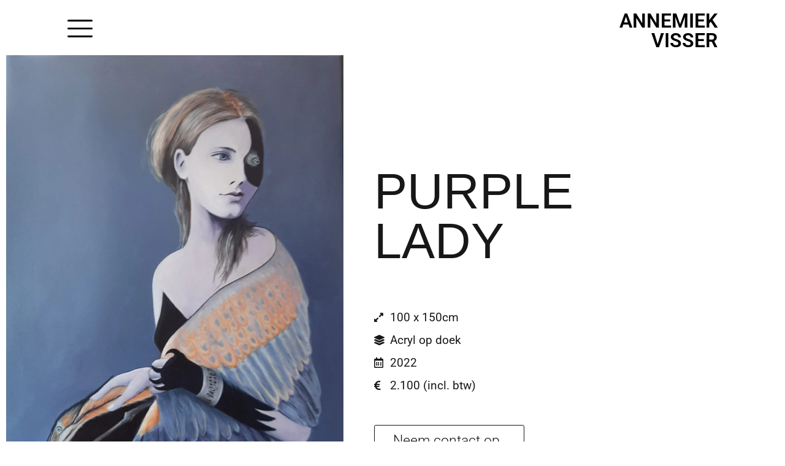

--- FILE ---
content_type: text/html; charset=UTF-8
request_url: https://schildermee.com/purper-ladies/
body_size: 9864
content:
<!doctype html>
<html lang="en-US" prefix="og: https://ogp.me/ns#">
<head>
<meta charset="UTF-8">
<meta name="viewport" content="width=device-width, initial-scale=1">
<link rel="profile" href="https://gmpg.org/xfn/11">
<!-- Search Engine Optimization by Rank Math - https://rankmath.com/ -->
<title>Purple LADY | Schildermee</title>
<meta name="robots" content="follow, index, max-snippet:-1, max-video-preview:-1, max-image-preview:large"/>
<link rel="canonical" href="https://schildermee.com/purper-ladies/" />
<meta property="og:locale" content="en_US" />
<meta property="og:type" content="article" />
<meta property="og:title" content="Purple LADY | Schildermee" />
<meta property="og:url" content="https://schildermee.com/purper-ladies/" />
<meta property="og:site_name" content="Schildermee" />
<meta property="article:publisher" content="https://www.facebook.com/schildermee/" />
<meta property="article:section" content="Uncategorized" />
<meta property="og:updated_time" content="2023-10-02T22:16:21+02:00" />
<meta property="og:image" content="https://schildermee.com/wp-content/uploads/2022/08/20220829_180728-674x1024.jpg" />
<meta property="og:image:secure_url" content="https://schildermee.com/wp-content/uploads/2022/08/20220829_180728-674x1024.jpg" />
<meta property="og:image:width" content="674" />
<meta property="og:image:height" content="1024" />
<meta property="og:image:alt" content="Purple LADY" />
<meta property="og:image:type" content="image/jpeg" />
<meta name="twitter:card" content="summary_large_image" />
<meta name="twitter:title" content="Purple LADY | Schildermee" />
<meta name="twitter:image" content="https://schildermee.com/wp-content/uploads/2022/08/20220829_180728-674x1024.jpg" />
<meta name="twitter:label1" content="Written by" />
<meta name="twitter:data1" content="admin" />
<meta name="twitter:label2" content="Time to read" />
<meta name="twitter:data2" content="Less than a minute" />
<!-- /Rank Math WordPress SEO plugin -->
<link rel="alternate" type="application/rss+xml" title="Schildermee &raquo; Feed" href="https://schildermee.com/feed/" />
<link rel="alternate" type="application/rss+xml" title="Schildermee &raquo; Comments Feed" href="https://schildermee.com/comments/feed/" />
<link rel="alternate" type="application/rss+xml" title="Schildermee &raquo; Purple LADY Comments Feed" href="https://schildermee.com/purper-ladies/feed/" />
<link rel="alternate" title="oEmbed (JSON)" type="application/json+oembed" href="https://schildermee.com/wp-json/oembed/1.0/embed?url=https%3A%2F%2Fschildermee.com%2Fpurper-ladies%2F" />
<link rel="alternate" title="oEmbed (XML)" type="text/xml+oembed" href="https://schildermee.com/wp-json/oembed/1.0/embed?url=https%3A%2F%2Fschildermee.com%2Fpurper-ladies%2F&#038;format=xml" />
<style id='wp-img-auto-sizes-contain-inline-css'>
img:is([sizes=auto i],[sizes^="auto," i]){contain-intrinsic-size:3000px 1500px}
/*# sourceURL=wp-img-auto-sizes-contain-inline-css */
</style>
<!-- <link rel='stylesheet' id='wp-block-library-css' href='https://schildermee.com/wp-includes/css/dist/block-library/style.min.css?ver=6.9' media='all' /> -->
<!-- <link rel='stylesheet' id='jet-engine-frontend-css' href='https://schildermee.com/wp-content/plugins/jet-engine-2.10.0/assets/css/frontend.css?ver=2.10.0' media='all' /> -->
<link rel="stylesheet" type="text/css" href="//schildermee.com/wp-content/cache/wpfc-minified/7bpo4b23/hukex.css" media="all"/>
<style id='global-styles-inline-css'>
:root{--wp--preset--aspect-ratio--square: 1;--wp--preset--aspect-ratio--4-3: 4/3;--wp--preset--aspect-ratio--3-4: 3/4;--wp--preset--aspect-ratio--3-2: 3/2;--wp--preset--aspect-ratio--2-3: 2/3;--wp--preset--aspect-ratio--16-9: 16/9;--wp--preset--aspect-ratio--9-16: 9/16;--wp--preset--color--black: #000000;--wp--preset--color--cyan-bluish-gray: #abb8c3;--wp--preset--color--white: #ffffff;--wp--preset--color--pale-pink: #f78da7;--wp--preset--color--vivid-red: #cf2e2e;--wp--preset--color--luminous-vivid-orange: #ff6900;--wp--preset--color--luminous-vivid-amber: #fcb900;--wp--preset--color--light-green-cyan: #7bdcb5;--wp--preset--color--vivid-green-cyan: #00d084;--wp--preset--color--pale-cyan-blue: #8ed1fc;--wp--preset--color--vivid-cyan-blue: #0693e3;--wp--preset--color--vivid-purple: #9b51e0;--wp--preset--gradient--vivid-cyan-blue-to-vivid-purple: linear-gradient(135deg,rgb(6,147,227) 0%,rgb(155,81,224) 100%);--wp--preset--gradient--light-green-cyan-to-vivid-green-cyan: linear-gradient(135deg,rgb(122,220,180) 0%,rgb(0,208,130) 100%);--wp--preset--gradient--luminous-vivid-amber-to-luminous-vivid-orange: linear-gradient(135deg,rgb(252,185,0) 0%,rgb(255,105,0) 100%);--wp--preset--gradient--luminous-vivid-orange-to-vivid-red: linear-gradient(135deg,rgb(255,105,0) 0%,rgb(207,46,46) 100%);--wp--preset--gradient--very-light-gray-to-cyan-bluish-gray: linear-gradient(135deg,rgb(238,238,238) 0%,rgb(169,184,195) 100%);--wp--preset--gradient--cool-to-warm-spectrum: linear-gradient(135deg,rgb(74,234,220) 0%,rgb(151,120,209) 20%,rgb(207,42,186) 40%,rgb(238,44,130) 60%,rgb(251,105,98) 80%,rgb(254,248,76) 100%);--wp--preset--gradient--blush-light-purple: linear-gradient(135deg,rgb(255,206,236) 0%,rgb(152,150,240) 100%);--wp--preset--gradient--blush-bordeaux: linear-gradient(135deg,rgb(254,205,165) 0%,rgb(254,45,45) 50%,rgb(107,0,62) 100%);--wp--preset--gradient--luminous-dusk: linear-gradient(135deg,rgb(255,203,112) 0%,rgb(199,81,192) 50%,rgb(65,88,208) 100%);--wp--preset--gradient--pale-ocean: linear-gradient(135deg,rgb(255,245,203) 0%,rgb(182,227,212) 50%,rgb(51,167,181) 100%);--wp--preset--gradient--electric-grass: linear-gradient(135deg,rgb(202,248,128) 0%,rgb(113,206,126) 100%);--wp--preset--gradient--midnight: linear-gradient(135deg,rgb(2,3,129) 0%,rgb(40,116,252) 100%);--wp--preset--font-size--small: 13px;--wp--preset--font-size--medium: 20px;--wp--preset--font-size--large: 36px;--wp--preset--font-size--x-large: 42px;--wp--preset--spacing--20: 0.44rem;--wp--preset--spacing--30: 0.67rem;--wp--preset--spacing--40: 1rem;--wp--preset--spacing--50: 1.5rem;--wp--preset--spacing--60: 2.25rem;--wp--preset--spacing--70: 3.38rem;--wp--preset--spacing--80: 5.06rem;--wp--preset--shadow--natural: 6px 6px 9px rgba(0, 0, 0, 0.2);--wp--preset--shadow--deep: 12px 12px 50px rgba(0, 0, 0, 0.4);--wp--preset--shadow--sharp: 6px 6px 0px rgba(0, 0, 0, 0.2);--wp--preset--shadow--outlined: 6px 6px 0px -3px rgb(255, 255, 255), 6px 6px rgb(0, 0, 0);--wp--preset--shadow--crisp: 6px 6px 0px rgb(0, 0, 0);}:root { --wp--style--global--content-size: 800px;--wp--style--global--wide-size: 1200px; }:where(body) { margin: 0; }.wp-site-blocks > .alignleft { float: left; margin-right: 2em; }.wp-site-blocks > .alignright { float: right; margin-left: 2em; }.wp-site-blocks > .aligncenter { justify-content: center; margin-left: auto; margin-right: auto; }:where(.wp-site-blocks) > * { margin-block-start: 24px; margin-block-end: 0; }:where(.wp-site-blocks) > :first-child { margin-block-start: 0; }:where(.wp-site-blocks) > :last-child { margin-block-end: 0; }:root { --wp--style--block-gap: 24px; }:root :where(.is-layout-flow) > :first-child{margin-block-start: 0;}:root :where(.is-layout-flow) > :last-child{margin-block-end: 0;}:root :where(.is-layout-flow) > *{margin-block-start: 24px;margin-block-end: 0;}:root :where(.is-layout-constrained) > :first-child{margin-block-start: 0;}:root :where(.is-layout-constrained) > :last-child{margin-block-end: 0;}:root :where(.is-layout-constrained) > *{margin-block-start: 24px;margin-block-end: 0;}:root :where(.is-layout-flex){gap: 24px;}:root :where(.is-layout-grid){gap: 24px;}.is-layout-flow > .alignleft{float: left;margin-inline-start: 0;margin-inline-end: 2em;}.is-layout-flow > .alignright{float: right;margin-inline-start: 2em;margin-inline-end: 0;}.is-layout-flow > .aligncenter{margin-left: auto !important;margin-right: auto !important;}.is-layout-constrained > .alignleft{float: left;margin-inline-start: 0;margin-inline-end: 2em;}.is-layout-constrained > .alignright{float: right;margin-inline-start: 2em;margin-inline-end: 0;}.is-layout-constrained > .aligncenter{margin-left: auto !important;margin-right: auto !important;}.is-layout-constrained > :where(:not(.alignleft):not(.alignright):not(.alignfull)){max-width: var(--wp--style--global--content-size);margin-left: auto !important;margin-right: auto !important;}.is-layout-constrained > .alignwide{max-width: var(--wp--style--global--wide-size);}body .is-layout-flex{display: flex;}.is-layout-flex{flex-wrap: wrap;align-items: center;}.is-layout-flex > :is(*, div){margin: 0;}body .is-layout-grid{display: grid;}.is-layout-grid > :is(*, div){margin: 0;}body{padding-top: 0px;padding-right: 0px;padding-bottom: 0px;padding-left: 0px;}a:where(:not(.wp-element-button)){text-decoration: underline;}:root :where(.wp-element-button, .wp-block-button__link){background-color: #32373c;border-width: 0;color: #fff;font-family: inherit;font-size: inherit;font-style: inherit;font-weight: inherit;letter-spacing: inherit;line-height: inherit;padding-top: calc(0.667em + 2px);padding-right: calc(1.333em + 2px);padding-bottom: calc(0.667em + 2px);padding-left: calc(1.333em + 2px);text-decoration: none;text-transform: inherit;}.has-black-color{color: var(--wp--preset--color--black) !important;}.has-cyan-bluish-gray-color{color: var(--wp--preset--color--cyan-bluish-gray) !important;}.has-white-color{color: var(--wp--preset--color--white) !important;}.has-pale-pink-color{color: var(--wp--preset--color--pale-pink) !important;}.has-vivid-red-color{color: var(--wp--preset--color--vivid-red) !important;}.has-luminous-vivid-orange-color{color: var(--wp--preset--color--luminous-vivid-orange) !important;}.has-luminous-vivid-amber-color{color: var(--wp--preset--color--luminous-vivid-amber) !important;}.has-light-green-cyan-color{color: var(--wp--preset--color--light-green-cyan) !important;}.has-vivid-green-cyan-color{color: var(--wp--preset--color--vivid-green-cyan) !important;}.has-pale-cyan-blue-color{color: var(--wp--preset--color--pale-cyan-blue) !important;}.has-vivid-cyan-blue-color{color: var(--wp--preset--color--vivid-cyan-blue) !important;}.has-vivid-purple-color{color: var(--wp--preset--color--vivid-purple) !important;}.has-black-background-color{background-color: var(--wp--preset--color--black) !important;}.has-cyan-bluish-gray-background-color{background-color: var(--wp--preset--color--cyan-bluish-gray) !important;}.has-white-background-color{background-color: var(--wp--preset--color--white) !important;}.has-pale-pink-background-color{background-color: var(--wp--preset--color--pale-pink) !important;}.has-vivid-red-background-color{background-color: var(--wp--preset--color--vivid-red) !important;}.has-luminous-vivid-orange-background-color{background-color: var(--wp--preset--color--luminous-vivid-orange) !important;}.has-luminous-vivid-amber-background-color{background-color: var(--wp--preset--color--luminous-vivid-amber) !important;}.has-light-green-cyan-background-color{background-color: var(--wp--preset--color--light-green-cyan) !important;}.has-vivid-green-cyan-background-color{background-color: var(--wp--preset--color--vivid-green-cyan) !important;}.has-pale-cyan-blue-background-color{background-color: var(--wp--preset--color--pale-cyan-blue) !important;}.has-vivid-cyan-blue-background-color{background-color: var(--wp--preset--color--vivid-cyan-blue) !important;}.has-vivid-purple-background-color{background-color: var(--wp--preset--color--vivid-purple) !important;}.has-black-border-color{border-color: var(--wp--preset--color--black) !important;}.has-cyan-bluish-gray-border-color{border-color: var(--wp--preset--color--cyan-bluish-gray) !important;}.has-white-border-color{border-color: var(--wp--preset--color--white) !important;}.has-pale-pink-border-color{border-color: var(--wp--preset--color--pale-pink) !important;}.has-vivid-red-border-color{border-color: var(--wp--preset--color--vivid-red) !important;}.has-luminous-vivid-orange-border-color{border-color: var(--wp--preset--color--luminous-vivid-orange) !important;}.has-luminous-vivid-amber-border-color{border-color: var(--wp--preset--color--luminous-vivid-amber) !important;}.has-light-green-cyan-border-color{border-color: var(--wp--preset--color--light-green-cyan) !important;}.has-vivid-green-cyan-border-color{border-color: var(--wp--preset--color--vivid-green-cyan) !important;}.has-pale-cyan-blue-border-color{border-color: var(--wp--preset--color--pale-cyan-blue) !important;}.has-vivid-cyan-blue-border-color{border-color: var(--wp--preset--color--vivid-cyan-blue) !important;}.has-vivid-purple-border-color{border-color: var(--wp--preset--color--vivid-purple) !important;}.has-vivid-cyan-blue-to-vivid-purple-gradient-background{background: var(--wp--preset--gradient--vivid-cyan-blue-to-vivid-purple) !important;}.has-light-green-cyan-to-vivid-green-cyan-gradient-background{background: var(--wp--preset--gradient--light-green-cyan-to-vivid-green-cyan) !important;}.has-luminous-vivid-amber-to-luminous-vivid-orange-gradient-background{background: var(--wp--preset--gradient--luminous-vivid-amber-to-luminous-vivid-orange) !important;}.has-luminous-vivid-orange-to-vivid-red-gradient-background{background: var(--wp--preset--gradient--luminous-vivid-orange-to-vivid-red) !important;}.has-very-light-gray-to-cyan-bluish-gray-gradient-background{background: var(--wp--preset--gradient--very-light-gray-to-cyan-bluish-gray) !important;}.has-cool-to-warm-spectrum-gradient-background{background: var(--wp--preset--gradient--cool-to-warm-spectrum) !important;}.has-blush-light-purple-gradient-background{background: var(--wp--preset--gradient--blush-light-purple) !important;}.has-blush-bordeaux-gradient-background{background: var(--wp--preset--gradient--blush-bordeaux) !important;}.has-luminous-dusk-gradient-background{background: var(--wp--preset--gradient--luminous-dusk) !important;}.has-pale-ocean-gradient-background{background: var(--wp--preset--gradient--pale-ocean) !important;}.has-electric-grass-gradient-background{background: var(--wp--preset--gradient--electric-grass) !important;}.has-midnight-gradient-background{background: var(--wp--preset--gradient--midnight) !important;}.has-small-font-size{font-size: var(--wp--preset--font-size--small) !important;}.has-medium-font-size{font-size: var(--wp--preset--font-size--medium) !important;}.has-large-font-size{font-size: var(--wp--preset--font-size--large) !important;}.has-x-large-font-size{font-size: var(--wp--preset--font-size--x-large) !important;}
:root :where(.wp-block-pullquote){font-size: 1.5em;line-height: 1.6;}
/*# sourceURL=global-styles-inline-css */
</style>
<!-- <link rel='stylesheet' id='hello-elementor-css' href='https://schildermee.com/wp-content/themes/hello-elementor/assets/css/reset.css?ver=3.4.5' media='all' /> -->
<!-- <link rel='stylesheet' id='hello-elementor-theme-style-css' href='https://schildermee.com/wp-content/themes/hello-elementor/assets/css/theme.css?ver=3.4.5' media='all' /> -->
<!-- <link rel='stylesheet' id='hello-elementor-header-footer-css' href='https://schildermee.com/wp-content/themes/hello-elementor/assets/css/header-footer.css?ver=3.4.5' media='all' /> -->
<!-- <link rel='stylesheet' id='elementor-frontend-css' href='https://schildermee.com/wp-content/plugins/elementor/assets/css/frontend.min.css?ver=3.34.1' media='all' /> -->
<!-- <link rel='stylesheet' id='widget-heading-css' href='https://schildermee.com/wp-content/plugins/elementor/assets/css/widget-heading.min.css?ver=3.34.1' media='all' /> -->
<!-- <link rel='stylesheet' id='widget-icon-list-css' href='https://schildermee.com/wp-content/plugins/elementor/assets/css/widget-icon-list.min.css?ver=3.34.1' media='all' /> -->
<!-- <link rel='stylesheet' id='widget-image-css' href='https://schildermee.com/wp-content/plugins/elementor/assets/css/widget-image.min.css?ver=3.34.1' media='all' /> -->
<!-- <link rel='stylesheet' id='elementor-icons-css' href='https://schildermee.com/wp-content/plugins/elementor/assets/lib/eicons/css/elementor-icons.min.css?ver=5.45.0' media='all' /> -->
<link rel="stylesheet" type="text/css" href="//schildermee.com/wp-content/cache/wpfc-minified/2bmlo3kf/hukex.css" media="all"/>
<link rel='stylesheet' id='elementor-post-15-css' href='https://schildermee.com/wp-content/uploads/elementor/css/post-15.css?ver=1768413497' media='all' />
<link rel='stylesheet' id='elementor-post-239-css' href='https://schildermee.com/wp-content/uploads/elementor/css/post-239.css?ver=1768414097' media='all' />
<link rel='stylesheet' id='elementor-post-254-css' href='https://schildermee.com/wp-content/uploads/elementor/css/post-254.css?ver=1768414097' media='all' />
<link rel='stylesheet' id='elementor-post-279-css' href='https://schildermee.com/wp-content/uploads/elementor/css/post-279.css?ver=1768421508' media='all' />
<!-- <link rel='stylesheet' id='elementor-gf-local-roboto-css' href='https://schildermee.com/wp-content/uploads/elementor/google-fonts/css/roboto.css?ver=1742776681' media='all' /> -->
<!-- <link rel='stylesheet' id='elementor-gf-local-robotoslab-css' href='https://schildermee.com/wp-content/uploads/elementor/google-fonts/css/robotoslab.css?ver=1742776697' media='all' /> -->
<!-- <link rel='stylesheet' id='elementor-icons-shared-0-css' href='https://schildermee.com/wp-content/plugins/elementor/assets/lib/font-awesome/css/fontawesome.min.css?ver=5.15.3' media='all' /> -->
<!-- <link rel='stylesheet' id='elementor-icons-fa-solid-css' href='https://schildermee.com/wp-content/plugins/elementor/assets/lib/font-awesome/css/solid.min.css?ver=5.15.3' media='all' /> -->
<!-- <link rel='stylesheet' id='elementor-icons-fa-regular-css' href='https://schildermee.com/wp-content/plugins/elementor/assets/lib/font-awesome/css/regular.min.css?ver=5.15.3' media='all' /> -->
<link rel="stylesheet" type="text/css" href="//schildermee.com/wp-content/cache/wpfc-minified/fdc63ult/hukex.css" media="all"/>
<script src='//schildermee.com/wp-content/cache/wpfc-minified/d2lrjmt0/hukex.js' type="text/javascript"></script>
<!-- <script src="https://schildermee.com/wp-includes/js/jquery/jquery.min.js?ver=3.7.1" id="jquery-core-js"></script> -->
<!-- <script src="https://schildermee.com/wp-includes/js/jquery/jquery-migrate.min.js?ver=3.4.1" id="jquery-migrate-js"></script> -->
<link rel="https://api.w.org/" href="https://schildermee.com/wp-json/" /><link rel="alternate" title="JSON" type="application/json" href="https://schildermee.com/wp-json/wp/v2/posts/739" /><link rel="EditURI" type="application/rsd+xml" title="RSD" href="https://schildermee.com/xmlrpc.php?rsd" />
<meta name="generator" content="WordPress 6.9" />
<link rel='shortlink' href='https://schildermee.com/?p=739' />
<!-- start Simple Custom CSS and JS -->
<!-- Google tag (gtag.js) -->
<script async src="https://www.googletagmanager.com/gtag/js?id=G-Q58822L0D7"></script>
<script>
window.dataLayer = window.dataLayer || [];
function gtag(){dataLayer.push(arguments);}
gtag('js', new Date());
gtag('config', 'G-Q58822L0D7');
</script><!-- end Simple Custom CSS and JS -->
<!-- start Simple Custom CSS and JS -->
<style>
img[title="Schreeuw van Gaza scaled"] {
top: 100% !important;
}
img[title="Lost scaled"] {
top: 140% !important;
}
img[title="Verloren 2 scaled"] {
top: 80% !important;
}
img[title="Nachterlijke uren def scaled"] {
top: 100% !important;
}
img[title="20220829 180728 scaled"] {
top: 85% !important;
}
img[title="Nathalie en het Icarusblauwtje scaled"] {
top: 80% !important;
}
img[title="FF38AFE5A18D4F059CE1E7496A1E502C"] {
top: 80% !important;
}
img[title="Mona Rosa 3a scaled"] {
top: 80% !important;
}
img[title="Fenna en Julia def scaled"] {
top: 80% !important;
}
img[title="Nathalie en het Icarusblauwtje scaled"] {
top: 80% !important;
}
img[title="Golden Dreams DEF lijst"] {
top: 90% !important;
}
img[title="Enfin DEF lijst"] {
top: 70% !important;
}
img[title="Colorful Kiss DEF lijst"] {
top: 60% !important;
}
img[title="Dotje"] {
top: 70% !important;
}
img[title="sluismuur06"] {
top: 10% !important;
}
</style>
<!-- end Simple Custom CSS and JS -->
<!-- start Simple Custom CSS and JS -->
<style>
article.post-163 a div img {
margin-top: 100px !important;
}
article.post-183 a div img {
margin-top: 300px !important;
}
article.post-113 a div img {
margin-top: 120px !important;
}
article.post-110 a div img {
margin-top: 100px !important;
}
article.post-102 a div img {
margin-top: 100px !important;
}
article.post-110 a div img {
margin-top: 100px !important;
}
article.post-147 a div img {
margin-top: 80px !important;
}
article.post-137 a div img {
margin-top: 100px !important;
}
article.post-446 a div img {
margin-top: 120px !important;
}</style>
<!-- end Simple Custom CSS and JS -->
<!-- start Simple Custom CSS and JS -->
<style>
.entry-title a {
pointer-events: none !important;
cursor: default !important;
}</style>
<!-- end Simple Custom CSS and JS -->
<!-- start Simple Custom CSS and JS -->
<script>
window.addEventListener("scroll", myFunction);
function myFunction () {
const names = document.querySelectorAll('#annemiekVisser div h2');
const menuKnop = document.querySelectorAll('svg#Capa_1');
if (window.location.hash == "#bekijkalmijnwerk" || window.location.hash == "#bekijkmijnwerkmobiel") { //kleur van titel is afhankelijk van fragment van pagina
for (const name of names) {
name.style.color = 'black';
}
for (const knop of menuKnop) {
knop.style.fill = 'black';
}
} else {
for (const name of names) {
name.style.color = 'white';
}
for (const knop of menuKnop) {
if (window.location.pathname == "/schildermee/" && document.body.clientWidth < 766) { //alleen op homepagina op mobiel mag hamburgermenu wit zijn
knop.style.fill = 'white';
} else {
knop.style.fill = 'black';
}
}
}
}</script>
<!-- end Simple Custom CSS and JS -->
<meta name="generator" content="Elementor 3.34.1; features: additional_custom_breakpoints; settings: css_print_method-external, google_font-enabled, font_display-auto">
<style>
.e-con.e-parent:nth-of-type(n+4):not(.e-lazyloaded):not(.e-no-lazyload),
.e-con.e-parent:nth-of-type(n+4):not(.e-lazyloaded):not(.e-no-lazyload) * {
background-image: none !important;
}
@media screen and (max-height: 1024px) {
.e-con.e-parent:nth-of-type(n+3):not(.e-lazyloaded):not(.e-no-lazyload),
.e-con.e-parent:nth-of-type(n+3):not(.e-lazyloaded):not(.e-no-lazyload) * {
background-image: none !important;
}
}
@media screen and (max-height: 640px) {
.e-con.e-parent:nth-of-type(n+2):not(.e-lazyloaded):not(.e-no-lazyload),
.e-con.e-parent:nth-of-type(n+2):not(.e-lazyloaded):not(.e-no-lazyload) * {
background-image: none !important;
}
}
</style>
<link rel="icon" href="https://schildermee.com/wp-content/uploads/2020/05/cropped-04-scaled-1-32x32.jpg" sizes="32x32" />
<link rel="icon" href="https://schildermee.com/wp-content/uploads/2020/05/cropped-04-scaled-1-192x192.jpg" sizes="192x192" />
<link rel="apple-touch-icon" href="https://schildermee.com/wp-content/uploads/2020/05/cropped-04-scaled-1-180x180.jpg" />
<meta name="msapplication-TileImage" content="https://schildermee.com/wp-content/uploads/2020/05/cropped-04-scaled-1-270x270.jpg" />
<style id="wp-custom-css">
.page-header {
display: none;
}		</style>
</head>
<body data-rsssl=1 class="wp-singular post-template-default single single-post postid-739 single-format-standard wp-embed-responsive wp-theme-hello-elementor hello-elementor-default elementor-default elementor-kit-15 elementor-page-279">
<a class="skip-link screen-reader-text" href="#content">Skip to content</a>
<header data-elementor-type="header" data-elementor-id="239" class="elementor elementor-239 elementor-location-header" data-elementor-post-type="elementor_library">
<section class="elementor-section elementor-top-section elementor-element elementor-element-ac86905 elementor-section-stretched elementor-section-full_width elementor-section-height-min-height elementor-section-height-default elementor-section-items-middle" data-id="ac86905" data-element_type="section" data-settings="{&quot;stretch_section&quot;:&quot;section-stretched&quot;}">
<div class="elementor-container elementor-column-gap-default">
<div class="elementor-column elementor-col-50 elementor-top-column elementor-element elementor-element-c3f1cae" data-id="c3f1cae" data-element_type="column">
<div class="elementor-widget-wrap elementor-element-populated">
<div class="elementor-element elementor-element-fb45db2 elementor-view-default elementor-widget elementor-widget-icon" data-id="fb45db2" data-element_type="widget" data-widget_type="icon.default">
<div class="elementor-widget-container">
<div class="elementor-icon-wrapper">
<a class="elementor-icon" href="#elementor-action%3Aaction%3Dpopup%3Aopen%26settings%3DeyJpZCI6IjcxIiwidG9nZ2xlIjpmYWxzZX0%3D">
<svg xmlns="http://www.w3.org/2000/svg" xmlns:xlink="http://www.w3.org/1999/xlink" id="Capa_1" x="0px" y="0px" viewBox="0 0 512 512" style="enable-background:new 0 0 512 512;" xml:space="preserve"><g>	<g>		<path d="M492,236H20c-11.046,0-20,8.954-20,20c0,11.046,8.954,20,20,20h472c11.046,0,20-8.954,20-20S503.046,236,492,236z"></path>	</g></g><g>	<g>		<path d="M492,76H20C8.954,76,0,84.954,0,96s8.954,20,20,20h472c11.046,0,20-8.954,20-20S503.046,76,492,76z"></path>	</g></g><g>	<g>		<path d="M492,396H20c-11.046,0-20,8.954-20,20c0,11.046,8.954,20,20,20h472c11.046,0,20-8.954,20-20    C512,404.954,503.046,396,492,396z"></path>	</g></g><g></g><g></g><g></g><g></g><g></g><g></g><g></g><g></g><g></g><g></g><g></g><g></g><g></g><g></g><g></g></svg>			</a>
</div>
</div>
</div>
</div>
</div>
<div class="elementor-column elementor-col-50 elementor-top-column elementor-element elementor-element-8728e57" data-id="8728e57" data-element_type="column">
<div class="elementor-widget-wrap elementor-element-populated">
<div class="elementor-element elementor-element-6938122 elementor-widget elementor-widget-heading" data-id="6938122" data-element_type="widget" data-widget_type="heading.default">
<div class="elementor-widget-container">
<h2 class="elementor-heading-title elementor-size-default"><a href="https://schildermee.com/">Annemiek<br>
Visser
</a></h2>				</div>
</div>
</div>
</div>
</div>
</section>
</header>
<div data-elementor-type="single" data-elementor-id="279" class="elementor elementor-279 elementor-location-single post-739 post type-post status-publish format-standard has-post-thumbnail hentry category-uncategorized" data-elementor-post-type="elementor_library">
<section class="elementor-section elementor-top-section elementor-element elementor-element-cf6667a elementor-section-height-min-height elementor-section-boxed elementor-section-height-default elementor-section-items-middle" data-id="cf6667a" data-element_type="section">
<div class="elementor-container elementor-column-gap-default">
<div class="elementor-column elementor-col-50 elementor-top-column elementor-element elementor-element-e230d86" data-id="e230d86" data-element_type="column">
<div class="elementor-widget-wrap elementor-element-populated">
<div class="elementor-element elementor-element-1701d04 elementor-widget elementor-widget-theme-post-featured-image elementor-widget-image" data-id="1701d04" data-element_type="widget" data-widget_type="theme-post-featured-image.default">
<div class="elementor-widget-container">
<a href="https://schildermee.com/wp-content/uploads/2022/08/20220829_180728-scaled.jpg" data-elementor-open-lightbox="yes" data-elementor-lightbox-title="20220829_180728" data-e-action-hash="#elementor-action%3Aaction%3Dlightbox%26settings%3DeyJpZCI6NzUxLCJ1cmwiOiJodHRwczpcL1wvc2NoaWxkZXJtZWUuY29tXC93cC1jb250ZW50XC91cGxvYWRzXC8yMDIyXC8wOFwvMjAyMjA4MjlfMTgwNzI4LXNjYWxlZC5qcGcifQ%3D%3D">
<img width="1685" height="2560" src="https://schildermee.com/wp-content/uploads/2022/08/20220829_180728-scaled.jpg" class="attachment-full size-full wp-image-751" alt="" srcset="https://schildermee.com/wp-content/uploads/2022/08/20220829_180728-scaled.jpg 1685w, https://schildermee.com/wp-content/uploads/2022/08/20220829_180728-197x300.jpg 197w, https://schildermee.com/wp-content/uploads/2022/08/20220829_180728-674x1024.jpg 674w, https://schildermee.com/wp-content/uploads/2022/08/20220829_180728-768x1167.jpg 768w, https://schildermee.com/wp-content/uploads/2022/08/20220829_180728-1011x1536.jpg 1011w, https://schildermee.com/wp-content/uploads/2022/08/20220829_180728-1348x2048.jpg 1348w" sizes="(max-width: 1685px) 100vw, 1685px" />								</a>
</div>
</div>
</div>
</div>
<div class="elementor-column elementor-col-50 elementor-top-column elementor-element elementor-element-8625133" data-id="8625133" data-element_type="column">
<div class="elementor-widget-wrap elementor-element-populated">
<div class="elementor-element elementor-element-06b06bf elementor-widget elementor-widget-heading" data-id="06b06bf" data-element_type="widget" data-widget_type="heading.default">
<div class="elementor-widget-container">
<h2 class="elementor-heading-title elementor-size-default">Purple LADY</h2>				</div>
</div>
<div class="elementor-element elementor-element-a964368 elementor-widget elementor-widget-jet-listing-dynamic-field" data-id="a964368" data-element_type="widget" data-widget_type="jet-listing-dynamic-field.default">
<div class="elementor-widget-container">
<div class="jet-listing jet-listing-dynamic-field display-inline"><div class="jet-listing-dynamic-field__inline-wrap"><div class="jet-listing-dynamic-field__content"></div></div></div>				</div>
</div>
<div class="elementor-element elementor-element-29af6a4 elementor-align-start jedv-enabled--yes elementor-icon-list--layout-traditional elementor-list-item-link-full_width elementor-widget elementor-widget-icon-list" data-id="29af6a4" data-element_type="widget" data-widget_type="icon-list.default">
<div class="elementor-widget-container">
<ul class="elementor-icon-list-items">
<li class="elementor-icon-list-item">
<span class="elementor-icon-list-icon">
<i aria-hidden="true" class="fas fa-expand-alt"></i>						</span>
<span class="elementor-icon-list-text">100 x 150cm</span>
</li>
<li class="elementor-icon-list-item">
<span class="elementor-icon-list-icon">
<i aria-hidden="true" class="fas fa-layer-group"></i>						</span>
<span class="elementor-icon-list-text">Acryl op doek</span>
</li>
<li class="elementor-icon-list-item">
<span class="elementor-icon-list-icon">
<i aria-hidden="true" class="far fa-calendar-alt"></i>						</span>
<span class="elementor-icon-list-text">2022</span>
</li>
<li class="elementor-icon-list-item">
<span class="elementor-icon-list-icon">
<i aria-hidden="true" class="fas fa-euro-sign"></i>						</span>
<span class="elementor-icon-list-text">2.100 (incl. btw)</span>
</li>
</ul>
</div>
</div>
<div class="elementor-element elementor-element-e8ced9b jedv-enabled--yes elementor-widget elementor-widget-button" data-id="e8ced9b" data-element_type="widget" data-widget_type="button.default">
<div class="elementor-widget-container">
<div class="elementor-button-wrapper">
<a class="elementor-button elementor-button-link elementor-size-sm" href="https://schildermee.com/contact/">
<span class="elementor-button-content-wrapper">
<span class="elementor-button-text">Neem contact op</span>
</span>
</a>
</div>
</div>
</div>
</div>
</div>
</div>
</section>
</div>
		<footer data-elementor-type="footer" data-elementor-id="254" class="elementor elementor-254 elementor-location-footer" data-elementor-post-type="elementor_library">
<section class="elementor-section elementor-top-section elementor-element elementor-element-2a09279 elementor-section-stretched elementor-section-full_width elementor-section-height-min-height elementor-section-height-default elementor-section-items-middle" data-id="2a09279" data-element_type="section" data-settings="{&quot;stretch_section&quot;:&quot;section-stretched&quot;}">
<div class="elementor-container elementor-column-gap-no">
<div class="elementor-column elementor-col-50 elementor-top-column elementor-element elementor-element-80f22ad" data-id="80f22ad" data-element_type="column" data-settings="{&quot;background_background&quot;:&quot;classic&quot;}">
<div class="elementor-widget-wrap elementor-element-populated">
<section class="elementor-section elementor-inner-section elementor-element elementor-element-ae5bde0 elementor-section-content-bottom elementor-section-boxed elementor-section-height-default elementor-section-height-default" data-id="ae5bde0" data-element_type="section">
<div class="elementor-container elementor-column-gap-default">
<div class="elementor-column elementor-col-50 elementor-inner-column elementor-element elementor-element-c1e435d" data-id="c1e435d" data-element_type="column">
<div class="elementor-widget-wrap">
</div>
</div>
<div class="elementor-column elementor-col-50 elementor-inner-column elementor-element elementor-element-124084f" data-id="124084f" data-element_type="column">
<div class="elementor-widget-wrap elementor-element-populated">
<div class="elementor-element elementor-element-ced47a3 elementor-icon-list--layout-inline elementor-mobile-align-center elementor-list-item-link-full_width elementor-widget elementor-widget-icon-list" data-id="ced47a3" data-element_type="widget" data-widget_type="icon-list.default">
<div class="elementor-widget-container">
<ul class="elementor-icon-list-items elementor-inline-items">
<li class="elementor-icon-list-item elementor-inline-item">
<a href="https://wa.me/31620387909">
<span class="elementor-icon-list-text">Whatsapp</span>
</a>
</li>
<li class="elementor-icon-list-item elementor-inline-item">
<a href="https://www.facebook.com/schildermee/">
<span class="elementor-icon-list-text">Facebook</span>
</a>
</li>
</ul>
</div>
</div>
</div>
</div>
</div>
</section>
</div>
</div>
<div class="elementor-column elementor-col-50 elementor-top-column elementor-element elementor-element-3a788bc" data-id="3a788bc" data-element_type="column" data-settings="{&quot;background_background&quot;:&quot;classic&quot;}">
<div class="elementor-widget-wrap">
</div>
</div>
</div>
</section>
</footer>
<script type="speculationrules">
{"prefetch":[{"source":"document","where":{"and":[{"href_matches":"/*"},{"not":{"href_matches":["/wp-*.php","/wp-admin/*","/wp-content/uploads/*","/wp-content/*","/wp-content/plugins/*","/wp-content/themes/hello-elementor/*","/*\\?(.+)"]}},{"not":{"selector_matches":"a[rel~=\"nofollow\"]"}},{"not":{"selector_matches":".no-prefetch, .no-prefetch a"}}]},"eagerness":"conservative"}]}
</script>
<div data-elementor-type="popup" data-elementor-id="71" class="elementor elementor-71 elementor-location-popup" data-elementor-settings="{&quot;entrance_animation&quot;:&quot;fadeIn&quot;,&quot;entrance_animation_duration&quot;:{&quot;unit&quot;:&quot;px&quot;,&quot;size&quot;:&quot;0.6&quot;,&quot;sizes&quot;:[]},&quot;prevent_close_on_background_click&quot;:&quot;yes&quot;,&quot;prevent_scroll&quot;:&quot;yes&quot;,&quot;avoid_multiple_popups&quot;:&quot;yes&quot;,&quot;a11y_navigation&quot;:&quot;yes&quot;,&quot;timing&quot;:[]}" data-elementor-post-type="elementor_library">
<section class="elementor-section elementor-top-section elementor-element elementor-element-a3c3989 elementor-section-stretched elementor-section-height-full elementor-section-items-top elementor-section-boxed elementor-section-height-default" data-id="a3c3989" data-element_type="section" data-settings="{&quot;stretch_section&quot;:&quot;section-stretched&quot;,&quot;background_background&quot;:&quot;classic&quot;}">
<div class="elementor-container elementor-column-gap-no">
<div class="elementor-column elementor-col-100 elementor-top-column elementor-element elementor-element-9879d8d" data-id="9879d8d" data-element_type="column">
<div class="elementor-widget-wrap elementor-element-populated">
<section class="elementor-section elementor-inner-section elementor-element elementor-element-c1fd9a9 elementor-section-boxed elementor-section-height-default elementor-section-height-default" data-id="c1fd9a9" data-element_type="section">
<div class="elementor-container elementor-column-gap-default">
<div class="elementor-column elementor-col-100 elementor-inner-column elementor-element elementor-element-520decb" data-id="520decb" data-element_type="column">
<div class="elementor-widget-wrap elementor-element-populated">
<div class="elementor-element elementor-element-f61729a elementor-widget elementor-widget-heading" data-id="f61729a" data-element_type="widget" data-widget_type="heading.default">
<div class="elementor-widget-container">
<h2 class="elementor-heading-title elementor-size-default">Annemiek<br>
Visser
</h2>				</div>
</div>
</div>
</div>
</div>
</section>
<div class="elementor-element elementor-element-9eda2f9 elementor-nav-menu--dropdown-none elementor-widget elementor-widget-nav-menu" data-id="9eda2f9" data-element_type="widget" data-settings="{&quot;layout&quot;:&quot;vertical&quot;,&quot;submenu_icon&quot;:{&quot;value&quot;:&quot;&lt;i class=\&quot;fas fa-caret-down\&quot; aria-hidden=\&quot;true\&quot;&gt;&lt;\/i&gt;&quot;,&quot;library&quot;:&quot;fa-solid&quot;}}" data-widget_type="nav-menu.default">
<div class="elementor-widget-container">
<nav aria-label="Menu" class="elementor-nav-menu--main elementor-nav-menu__container elementor-nav-menu--layout-vertical e--pointer-text e--animation-float">
<ul id="menu-1-9eda2f9" class="elementor-nav-menu sm-vertical"><li class="menu-item menu-item-type-post_type menu-item-object-page menu-item-home menu-item-61"><a href="https://schildermee.com/" class="elementor-item">Home</a></li>
<li class="menu-item menu-item-type-post_type menu-item-object-page menu-item-65"><a href="https://schildermee.com/over-mij/" class="elementor-item">Over mij</a></li>
<li class="menu-item menu-item-type-post_type menu-item-object-page menu-item-1188"><a href="https://schildermee.com/podcast/" class="elementor-item">Podcast</a></li>
<li class="menu-item menu-item-type-post_type menu-item-object-page menu-item-859"><a href="https://schildermee.com/sterren-op-het-doek/" class="elementor-item">Sterren op het doek</a></li>
<li class="menu-item menu-item-type-post_type menu-item-object-page menu-item-64"><a href="https://schildermee.com/galerij/" class="elementor-item">Galerij</a></li>
<li class="menu-item menu-item-type-post_type menu-item-object-page menu-item-1017"><a href="https://schildermee.com/verkocht-werk/" class="elementor-item">Verkocht/Geschonken</a></li>
<li class="menu-item menu-item-type-post_type menu-item-object-page menu-item-459"><a href="https://schildermee.com/in-opdracht/" class="elementor-item">In opdracht</a></li>
<li class="menu-item menu-item-type-post_type menu-item-object-page menu-item-63"><a href="https://schildermee.com/mijn-exposities/" class="elementor-item">Exposities</a></li>
<li class="menu-item menu-item-type-post_type menu-item-object-page menu-item-66"><a href="https://schildermee.com/workshops/" class="elementor-item">Cursussen en workshops</a></li>
<li class="menu-item menu-item-type-post_type menu-item-object-page menu-item-906"><a href="https://schildermee.com/portretten/" class="elementor-item">Portretten</a></li>
<li class="menu-item menu-item-type-post_type menu-item-object-page menu-item-62"><a href="https://schildermee.com/contact/" class="elementor-item">Contact</a></li>
</ul>			</nav>
<nav class="elementor-nav-menu--dropdown elementor-nav-menu__container" aria-hidden="true">
<ul id="menu-2-9eda2f9" class="elementor-nav-menu sm-vertical"><li class="menu-item menu-item-type-post_type menu-item-object-page menu-item-home menu-item-61"><a href="https://schildermee.com/" class="elementor-item" tabindex="-1">Home</a></li>
<li class="menu-item menu-item-type-post_type menu-item-object-page menu-item-65"><a href="https://schildermee.com/over-mij/" class="elementor-item" tabindex="-1">Over mij</a></li>
<li class="menu-item menu-item-type-post_type menu-item-object-page menu-item-1188"><a href="https://schildermee.com/podcast/" class="elementor-item" tabindex="-1">Podcast</a></li>
<li class="menu-item menu-item-type-post_type menu-item-object-page menu-item-859"><a href="https://schildermee.com/sterren-op-het-doek/" class="elementor-item" tabindex="-1">Sterren op het doek</a></li>
<li class="menu-item menu-item-type-post_type menu-item-object-page menu-item-64"><a href="https://schildermee.com/galerij/" class="elementor-item" tabindex="-1">Galerij</a></li>
<li class="menu-item menu-item-type-post_type menu-item-object-page menu-item-1017"><a href="https://schildermee.com/verkocht-werk/" class="elementor-item" tabindex="-1">Verkocht/Geschonken</a></li>
<li class="menu-item menu-item-type-post_type menu-item-object-page menu-item-459"><a href="https://schildermee.com/in-opdracht/" class="elementor-item" tabindex="-1">In opdracht</a></li>
<li class="menu-item menu-item-type-post_type menu-item-object-page menu-item-63"><a href="https://schildermee.com/mijn-exposities/" class="elementor-item" tabindex="-1">Exposities</a></li>
<li class="menu-item menu-item-type-post_type menu-item-object-page menu-item-66"><a href="https://schildermee.com/workshops/" class="elementor-item" tabindex="-1">Cursussen en workshops</a></li>
<li class="menu-item menu-item-type-post_type menu-item-object-page menu-item-906"><a href="https://schildermee.com/portretten/" class="elementor-item" tabindex="-1">Portretten</a></li>
<li class="menu-item menu-item-type-post_type menu-item-object-page menu-item-62"><a href="https://schildermee.com/contact/" class="elementor-item" tabindex="-1">Contact</a></li>
</ul>			</nav>
</div>
</div>
</div>
</div>
</div>
</section>
</div>
<script>
const lazyloadRunObserver = () => {
const lazyloadBackgrounds = document.querySelectorAll( `.e-con.e-parent:not(.e-lazyloaded)` );
const lazyloadBackgroundObserver = new IntersectionObserver( ( entries ) => {
entries.forEach( ( entry ) => {
if ( entry.isIntersecting ) {
let lazyloadBackground = entry.target;
if( lazyloadBackground ) {
lazyloadBackground.classList.add( 'e-lazyloaded' );
}
lazyloadBackgroundObserver.unobserve( entry.target );
}
});
}, { rootMargin: '200px 0px 200px 0px' } );
lazyloadBackgrounds.forEach( ( lazyloadBackground ) => {
lazyloadBackgroundObserver.observe( lazyloadBackground );
} );
};
const events = [
'DOMContentLoaded',
'elementor/lazyload/observe',
];
events.forEach( ( event ) => {
document.addEventListener( event, lazyloadRunObserver );
} );
</script>
<link rel='stylesheet' id='elementor-post-71-css' href='https://schildermee.com/wp-content/uploads/elementor/css/post-71.css?ver=1768413498' media='all' />
<!-- <link rel='stylesheet' id='widget-nav-menu-css' href='https://schildermee.com/wp-content/plugins/elementor-pro/assets/css/widget-nav-menu.min.css?ver=3.34.0' media='all' /> -->
<!-- <link rel='stylesheet' id='e-animation-fadeIn-css' href='https://schildermee.com/wp-content/plugins/elementor/assets/lib/animations/styles/fadeIn.min.css?ver=3.34.1' media='all' /> -->
<!-- <link rel='stylesheet' id='e-popup-css' href='https://schildermee.com/wp-content/plugins/elementor-pro/assets/css/conditionals/popup.min.css?ver=3.34.0' media='all' /> -->
<link rel="stylesheet" type="text/css" href="//schildermee.com/wp-content/cache/wpfc-minified/7xyt3woc/hukex.css" media="all"/>
<script src="https://schildermee.com/wp-content/plugins/elementor/assets/js/webpack.runtime.min.js?ver=3.34.1" id="elementor-webpack-runtime-js"></script>
<script src="https://schildermee.com/wp-content/plugins/elementor/assets/js/frontend-modules.min.js?ver=3.34.1" id="elementor-frontend-modules-js"></script>
<script src="https://schildermee.com/wp-includes/js/jquery/ui/core.min.js?ver=1.13.3" id="jquery-ui-core-js"></script>
<script id="elementor-frontend-js-before">
var elementorFrontendConfig = {"environmentMode":{"edit":false,"wpPreview":false,"isScriptDebug":false},"i18n":{"shareOnFacebook":"Share on Facebook","shareOnTwitter":"Share on Twitter","pinIt":"Pin it","download":"Download","downloadImage":"Download image","fullscreen":"Fullscreen","zoom":"Zoom","share":"Share","playVideo":"Play Video","previous":"Previous","next":"Next","close":"Close","a11yCarouselPrevSlideMessage":"Previous slide","a11yCarouselNextSlideMessage":"Next slide","a11yCarouselFirstSlideMessage":"This is the first slide","a11yCarouselLastSlideMessage":"This is the last slide","a11yCarouselPaginationBulletMessage":"Go to slide"},"is_rtl":false,"breakpoints":{"xs":0,"sm":480,"md":768,"lg":1025,"xl":1440,"xxl":1600},"responsive":{"breakpoints":{"mobile":{"label":"Mobile Portrait","value":767,"default_value":767,"direction":"max","is_enabled":true},"mobile_extra":{"label":"Mobile Landscape","value":880,"default_value":880,"direction":"max","is_enabled":false},"tablet":{"label":"Tablet Portrait","value":1024,"default_value":1024,"direction":"max","is_enabled":true},"tablet_extra":{"label":"Tablet Landscape","value":1200,"default_value":1200,"direction":"max","is_enabled":false},"laptop":{"label":"Laptop","value":1366,"default_value":1366,"direction":"max","is_enabled":false},"widescreen":{"label":"Widescreen","value":2400,"default_value":2400,"direction":"min","is_enabled":false}},"hasCustomBreakpoints":false},"version":"3.34.1","is_static":false,"experimentalFeatures":{"additional_custom_breakpoints":true,"theme_builder_v2":true,"home_screen":true,"global_classes_should_enforce_capabilities":true,"e_variables":true,"cloud-library":true,"e_opt_in_v4_page":true,"e_interactions":true,"import-export-customization":true,"e_pro_variables":true},"urls":{"assets":"https:\/\/schildermee.com\/wp-content\/plugins\/elementor\/assets\/","ajaxurl":"https:\/\/schildermee.com\/wp-admin\/admin-ajax.php","uploadUrl":"https:\/\/schildermee.com\/wp-content\/uploads"},"nonces":{"floatingButtonsClickTracking":"0eeb173c58"},"swiperClass":"swiper","settings":{"page":[],"editorPreferences":[]},"kit":{"active_breakpoints":["viewport_mobile","viewport_tablet"],"global_image_lightbox":"yes","lightbox_enable_counter":"yes","lightbox_enable_fullscreen":"yes","lightbox_enable_zoom":"yes","lightbox_enable_share":"yes","lightbox_title_src":"title","lightbox_description_src":"description"},"post":{"id":739,"title":"Purple%20LADY%20%7C%20Schildermee","excerpt":"","featuredImage":"https:\/\/schildermee.com\/wp-content\/uploads\/2022\/08\/20220829_180728-674x1024.jpg"}};
//# sourceURL=elementor-frontend-js-before
</script>
<script src="https://schildermee.com/wp-content/plugins/elementor/assets/js/frontend.min.js?ver=3.34.1" id="elementor-frontend-js"></script>
<script id="jet-engine-frontend-js-extra">
var JetEngineSettings = {"ajaxurl":"https://schildermee.com/wp-admin/admin-ajax.php","mapPopupTimeout":"400"};
//# sourceURL=jet-engine-frontend-js-extra
</script>
<script src="https://schildermee.com/wp-content/plugins/jet-engine-2.10.0/assets/js/frontend.js?ver=2.10.0" id="jet-engine-frontend-js"></script>
<script src="https://schildermee.com/wp-content/plugins/elementor-pro/assets/lib/smartmenus/jquery.smartmenus.min.js?ver=1.2.1" id="smartmenus-js"></script>
<script src="https://schildermee.com/wp-content/plugins/elementor-pro/assets/js/webpack-pro.runtime.min.js?ver=3.34.0" id="elementor-pro-webpack-runtime-js"></script>
<script src="https://schildermee.com/wp-includes/js/dist/hooks.min.js?ver=dd5603f07f9220ed27f1" id="wp-hooks-js"></script>
<script src="https://schildermee.com/wp-includes/js/dist/i18n.min.js?ver=c26c3dc7bed366793375" id="wp-i18n-js"></script>
<script id="wp-i18n-js-after">
wp.i18n.setLocaleData( { 'text direction\u0004ltr': [ 'ltr' ] } );
//# sourceURL=wp-i18n-js-after
</script>
<script id="elementor-pro-frontend-js-before">
var ElementorProFrontendConfig = {"ajaxurl":"https:\/\/schildermee.com\/wp-admin\/admin-ajax.php","nonce":"5df53f662d","urls":{"assets":"https:\/\/schildermee.com\/wp-content\/plugins\/elementor-pro\/assets\/","rest":"https:\/\/schildermee.com\/wp-json\/"},"settings":{"lazy_load_background_images":true},"popup":{"hasPopUps":true},"shareButtonsNetworks":{"facebook":{"title":"Facebook","has_counter":true},"twitter":{"title":"Twitter"},"linkedin":{"title":"LinkedIn","has_counter":true},"pinterest":{"title":"Pinterest","has_counter":true},"reddit":{"title":"Reddit","has_counter":true},"vk":{"title":"VK","has_counter":true},"odnoklassniki":{"title":"OK","has_counter":true},"tumblr":{"title":"Tumblr"},"digg":{"title":"Digg"},"skype":{"title":"Skype"},"stumbleupon":{"title":"StumbleUpon","has_counter":true},"mix":{"title":"Mix"},"telegram":{"title":"Telegram"},"pocket":{"title":"Pocket","has_counter":true},"xing":{"title":"XING","has_counter":true},"whatsapp":{"title":"WhatsApp"},"email":{"title":"Email"},"print":{"title":"Print"},"x-twitter":{"title":"X"},"threads":{"title":"Threads"}},"facebook_sdk":{"lang":"en_US","app_id":""},"lottie":{"defaultAnimationUrl":"https:\/\/schildermee.com\/wp-content\/plugins\/elementor-pro\/modules\/lottie\/assets\/animations\/default.json"}};
//# sourceURL=elementor-pro-frontend-js-before
</script>
<script src="https://schildermee.com/wp-content/plugins/elementor-pro/assets/js/frontend.min.js?ver=3.34.0" id="elementor-pro-frontend-js"></script>
<script src="https://schildermee.com/wp-content/plugins/elementor-pro/assets/js/elements-handlers.min.js?ver=3.34.0" id="pro-elements-handlers-js"></script>
</body>
</html><!-- WP Fastest Cache file was created in 1.253 seconds, on January 19, 2026 @ 22:41 -->

--- FILE ---
content_type: text/css
request_url: https://schildermee.com/wp-content/uploads/elementor/css/post-239.css?ver=1768414097
body_size: 3598
content:
.elementor-239 .elementor-element.elementor-element-ac86905 > .elementor-container{min-height:100px;}.elementor-239 .elementor-element.elementor-element-ac86905{margin-top:0px;margin-bottom:30px;z-index:100;}.elementor-bc-flex-widget .elementor-239 .elementor-element.elementor-element-c3f1cae.elementor-column .elementor-widget-wrap{align-items:center;}.elementor-239 .elementor-element.elementor-element-c3f1cae.elementor-column.elementor-element[data-element_type="column"] > .elementor-widget-wrap.elementor-element-populated{align-content:center;align-items:center;}.elementor-239 .elementor-element.elementor-element-c3f1cae > .elementor-element-populated{margin:0px 0px 0px 100px;--e-column-margin-right:0px;--e-column-margin-left:100px;}.elementor-widget-icon.elementor-view-stacked .elementor-icon{background-color:var( --e-global-color-primary );}.elementor-widget-icon.elementor-view-framed .elementor-icon, .elementor-widget-icon.elementor-view-default .elementor-icon{color:var( --e-global-color-primary );border-color:var( --e-global-color-primary );}.elementor-widget-icon.elementor-view-framed .elementor-icon, .elementor-widget-icon.elementor-view-default .elementor-icon svg{fill:var( --e-global-color-primary );}.elementor-239 .elementor-element.elementor-element-fb45db2 .elementor-icon-wrapper{text-align:start;}.elementor-239 .elementor-element.elementor-element-fb45db2.elementor-view-stacked .elementor-icon{background-color:#171717;}.elementor-239 .elementor-element.elementor-element-fb45db2.elementor-view-framed .elementor-icon, .elementor-239 .elementor-element.elementor-element-fb45db2.elementor-view-default .elementor-icon{color:#171717;border-color:#171717;}.elementor-239 .elementor-element.elementor-element-fb45db2.elementor-view-framed .elementor-icon, .elementor-239 .elementor-element.elementor-element-fb45db2.elementor-view-default .elementor-icon svg{fill:#171717;}.elementor-239 .elementor-element.elementor-element-fb45db2 .elementor-icon{font-size:41px;}.elementor-239 .elementor-element.elementor-element-fb45db2 .elementor-icon svg{height:41px;}.elementor-bc-flex-widget .elementor-239 .elementor-element.elementor-element-8728e57.elementor-column .elementor-widget-wrap{align-items:center;}.elementor-239 .elementor-element.elementor-element-8728e57.elementor-column.elementor-element[data-element_type="column"] > .elementor-widget-wrap.elementor-element-populated{align-content:center;align-items:center;}.elementor-239 .elementor-element.elementor-element-8728e57 > .elementor-element-populated{margin:0px 100px 0px 0px;--e-column-margin-right:100px;--e-column-margin-left:0px;}.elementor-widget-heading .elementor-heading-title{font-family:var( --e-global-typography-primary-font-family ), Sans-serif;font-weight:var( --e-global-typography-primary-font-weight );color:var( --e-global-color-primary );}.elementor-239 .elementor-element.elementor-element-6938122{text-align:end;}.elementor-239 .elementor-element.elementor-element-6938122 .elementor-heading-title{text-transform:uppercase;color:#000000;}.elementor-theme-builder-content-area{height:400px;}.elementor-location-header:before, .elementor-location-footer:before{content:"";display:table;clear:both;}@media(max-width:767px){.elementor-239 .elementor-element.elementor-element-c3f1cae{width:30%;}.elementor-239 .elementor-element.elementor-element-c3f1cae > .elementor-element-populated{margin:0px 0px 0px 0px;--e-column-margin-right:0px;--e-column-margin-left:0px;}.elementor-239 .elementor-element.elementor-element-8728e57{width:70%;}.elementor-239 .elementor-element.elementor-element-8728e57 > .elementor-element-populated{margin:0px 0px 0px 0px;--e-column-margin-right:0px;--e-column-margin-left:0px;}}

--- FILE ---
content_type: text/css
request_url: https://schildermee.com/wp-content/uploads/elementor/css/post-254.css?ver=1768414097
body_size: 4802
content:
.elementor-254 .elementor-element.elementor-element-2a09279 > .elementor-container{min-height:80px;}.elementor-254 .elementor-element.elementor-element-2a09279{margin-top:30px;margin-bottom:0px;}.elementor-254 .elementor-element.elementor-element-80f22ad:not(.elementor-motion-effects-element-type-background) > .elementor-widget-wrap, .elementor-254 .elementor-element.elementor-element-80f22ad > .elementor-widget-wrap > .elementor-motion-effects-container > .elementor-motion-effects-layer{background-color:#FFFFFF;}.elementor-bc-flex-widget .elementor-254 .elementor-element.elementor-element-80f22ad.elementor-column .elementor-widget-wrap{align-items:flex-end;}.elementor-254 .elementor-element.elementor-element-80f22ad.elementor-column.elementor-element[data-element_type="column"] > .elementor-widget-wrap.elementor-element-populated{align-content:flex-end;align-items:flex-end;}.elementor-254 .elementor-element.elementor-element-80f22ad > .elementor-element-populated{transition:background 0.3s, border 0.3s, border-radius 0.3s, box-shadow 0.3s;}.elementor-254 .elementor-element.elementor-element-80f22ad > .elementor-element-populated > .elementor-background-overlay{transition:background 0.3s, border-radius 0.3s, opacity 0.3s;}.elementor-254 .elementor-element.elementor-element-ae5bde0 > .elementor-container > .elementor-column > .elementor-widget-wrap{align-content:flex-end;align-items:flex-end;}.elementor-254 .elementor-element.elementor-element-ae5bde0{margin-top:0%;margin-bottom:0%;}.elementor-254 .elementor-element.elementor-element-124084f > .elementor-widget-wrap > .elementor-widget:not(.elementor-widget__width-auto):not(.elementor-widget__width-initial):not(:last-child):not(.elementor-absolute){margin-block-end:25px;}.elementor-widget-icon-list .elementor-icon-list-item:not(:last-child):after{border-color:var( --e-global-color-text );}.elementor-widget-icon-list .elementor-icon-list-icon i{color:var( --e-global-color-primary );}.elementor-widget-icon-list .elementor-icon-list-icon svg{fill:var( --e-global-color-primary );}.elementor-widget-icon-list .elementor-icon-list-item > .elementor-icon-list-text, .elementor-widget-icon-list .elementor-icon-list-item > a{font-family:var( --e-global-typography-text-font-family ), Sans-serif;font-weight:var( --e-global-typography-text-font-weight );}.elementor-widget-icon-list .elementor-icon-list-text{color:var( --e-global-color-secondary );}.elementor-254 .elementor-element.elementor-element-ced47a3 .elementor-icon-list-items:not(.elementor-inline-items) .elementor-icon-list-item:not(:last-child){padding-block-end:calc(30px/2);}.elementor-254 .elementor-element.elementor-element-ced47a3 .elementor-icon-list-items:not(.elementor-inline-items) .elementor-icon-list-item:not(:first-child){margin-block-start:calc(30px/2);}.elementor-254 .elementor-element.elementor-element-ced47a3 .elementor-icon-list-items.elementor-inline-items .elementor-icon-list-item{margin-inline:calc(30px/2);}.elementor-254 .elementor-element.elementor-element-ced47a3 .elementor-icon-list-items.elementor-inline-items{margin-inline:calc(-30px/2);}.elementor-254 .elementor-element.elementor-element-ced47a3 .elementor-icon-list-items.elementor-inline-items .elementor-icon-list-item:after{inset-inline-end:calc(-30px/2);}.elementor-254 .elementor-element.elementor-element-ced47a3 .elementor-icon-list-icon i{color:#515151;transition:color 0.3s;}.elementor-254 .elementor-element.elementor-element-ced47a3 .elementor-icon-list-icon svg{fill:#515151;transition:fill 0.3s;}.elementor-254 .elementor-element.elementor-element-ced47a3{--e-icon-list-icon-size:17px;--icon-vertical-offset:0px;}.elementor-254 .elementor-element.elementor-element-ced47a3 .elementor-icon-list-item > .elementor-icon-list-text, .elementor-254 .elementor-element.elementor-element-ced47a3 .elementor-icon-list-item > a{font-size:17px;}.elementor-254 .elementor-element.elementor-element-ced47a3 .elementor-icon-list-text{color:#515151;transition:color 0.3s;}.elementor-254 .elementor-element.elementor-element-3a788bc > .elementor-element-populated{transition:background 0.3s, border 0.3s, border-radius 0.3s, box-shadow 0.3s;margin:0px 0px 0px 0px;--e-column-margin-right:0px;--e-column-margin-left:0px;padding:0px 0px 0px 0px;}.elementor-254 .elementor-element.elementor-element-3a788bc > .elementor-element-populated > .elementor-background-overlay{transition:background 0.3s, border-radius 0.3s, opacity 0.3s;}.elementor-theme-builder-content-area{height:400px;}.elementor-location-header:before, .elementor-location-footer:before{content:"";display:table;clear:both;}@media(min-width:768px){.elementor-254 .elementor-element.elementor-element-80f22ad{width:40%;}.elementor-254 .elementor-element.elementor-element-c1e435d{width:13%;}.elementor-254 .elementor-element.elementor-element-124084f{width:87.015%;}.elementor-254 .elementor-element.elementor-element-3a788bc{width:60%;}}

--- FILE ---
content_type: text/css
request_url: https://schildermee.com/wp-content/uploads/elementor/css/post-279.css?ver=1768421508
body_size: 7706
content:
.elementor-279 .elementor-element.elementor-element-cf6667a > .elementor-container{min-height:750px;}.elementor-279 .elementor-element.elementor-element-cf6667a{margin-top:-50px;margin-bottom:-20px;}.elementor-widget-theme-post-featured-image .widget-image-caption{color:var( --e-global-color-text );font-family:var( --e-global-typography-text-font-family ), Sans-serif;font-weight:var( --e-global-typography-text-font-weight );}.elementor-279 .elementor-element.elementor-element-1701d04{text-align:start;}.elementor-bc-flex-widget .elementor-279 .elementor-element.elementor-element-8625133.elementor-column .elementor-widget-wrap{align-items:center;}.elementor-279 .elementor-element.elementor-element-8625133.elementor-column.elementor-element[data-element_type="column"] > .elementor-widget-wrap.elementor-element-populated{align-content:center;align-items:center;}.elementor-279 .elementor-element.elementor-element-8625133 > .elementor-element-populated{margin:0px 0px 0px 30px;--e-column-margin-right:0px;--e-column-margin-left:30px;}.elementor-widget-heading .elementor-heading-title{font-family:var( --e-global-typography-primary-font-family ), Sans-serif;font-weight:var( --e-global-typography-primary-font-weight );color:var( --e-global-color-primary );}.elementor-279 .elementor-element.elementor-element-06b06bf .elementor-heading-title{font-family:"Arial", Sans-serif;font-size:81px;font-weight:500;text-transform:uppercase;color:#171717;}.elementor-279 .elementor-element.elementor-element-a964368 .jet-listing-dynamic-field__content{font-weight:500;text-align:left;}.elementor-279 .elementor-element.elementor-element-a964368 .jet-listing-dynamic-field .jet-listing-dynamic-field__inline-wrap{width:auto;}.elementor-279 .elementor-element.elementor-element-a964368 .jet-listing-dynamic-field .jet-listing-dynamic-field__content{width:auto;}.elementor-279 .elementor-element.elementor-element-a964368 .jet-listing-dynamic-field{justify-content:flex-start;}.elementor-widget-theme-post-content{color:var( --e-global-color-text );font-family:var( --e-global-typography-text-font-family ), Sans-serif;font-weight:var( --e-global-typography-text-font-weight );}.elementor-279 .elementor-element.elementor-element-4a2b3bc{font-size:24px;}.elementor-widget-icon-list .elementor-icon-list-item:not(:last-child):after{border-color:var( --e-global-color-text );}.elementor-widget-icon-list .elementor-icon-list-icon i{color:var( --e-global-color-primary );}.elementor-widget-icon-list .elementor-icon-list-icon svg{fill:var( --e-global-color-primary );}.elementor-widget-icon-list .elementor-icon-list-item > .elementor-icon-list-text, .elementor-widget-icon-list .elementor-icon-list-item > a{font-family:var( --e-global-typography-text-font-family ), Sans-serif;font-weight:var( --e-global-typography-text-font-weight );}.elementor-widget-icon-list .elementor-icon-list-text{color:var( --e-global-color-secondary );}.elementor-279 .elementor-element.elementor-element-29af6a4 > .elementor-widget-container{margin:30px 0px 30px 0px;}.elementor-279 .elementor-element.elementor-element-29af6a4 .elementor-icon-list-items:not(.elementor-inline-items) .elementor-icon-list-item:not(:last-child){padding-block-end:calc(9px/2);}.elementor-279 .elementor-element.elementor-element-29af6a4 .elementor-icon-list-items:not(.elementor-inline-items) .elementor-icon-list-item:not(:first-child){margin-block-start:calc(9px/2);}.elementor-279 .elementor-element.elementor-element-29af6a4 .elementor-icon-list-items.elementor-inline-items .elementor-icon-list-item{margin-inline:calc(9px/2);}.elementor-279 .elementor-element.elementor-element-29af6a4 .elementor-icon-list-items.elementor-inline-items{margin-inline:calc(-9px/2);}.elementor-279 .elementor-element.elementor-element-29af6a4 .elementor-icon-list-items.elementor-inline-items .elementor-icon-list-item:after{inset-inline-end:calc(-9px/2);}.elementor-279 .elementor-element.elementor-element-29af6a4 .elementor-icon-list-icon i{color:#171717;transition:color 0.3s;}.elementor-279 .elementor-element.elementor-element-29af6a4 .elementor-icon-list-icon svg{fill:#171717;transition:fill 0.3s;}.elementor-279 .elementor-element.elementor-element-29af6a4{--e-icon-list-icon-size:17px;--icon-vertical-offset:0px;}.elementor-279 .elementor-element.elementor-element-29af6a4 .elementor-icon-list-item > .elementor-icon-list-text, .elementor-279 .elementor-element.elementor-element-29af6a4 .elementor-icon-list-item > a{font-size:19px;}.elementor-279 .elementor-element.elementor-element-29af6a4 .elementor-icon-list-text{color:#171717;transition:color 0.3s;}.elementor-279 .elementor-element.elementor-element-fa18b69 > .elementor-widget-container{margin:30px 0px 30px 0px;}.elementor-279 .elementor-element.elementor-element-fa18b69 .elementor-icon-list-items:not(.elementor-inline-items) .elementor-icon-list-item:not(:last-child){padding-block-end:calc(9px/2);}.elementor-279 .elementor-element.elementor-element-fa18b69 .elementor-icon-list-items:not(.elementor-inline-items) .elementor-icon-list-item:not(:first-child){margin-block-start:calc(9px/2);}.elementor-279 .elementor-element.elementor-element-fa18b69 .elementor-icon-list-items.elementor-inline-items .elementor-icon-list-item{margin-inline:calc(9px/2);}.elementor-279 .elementor-element.elementor-element-fa18b69 .elementor-icon-list-items.elementor-inline-items{margin-inline:calc(-9px/2);}.elementor-279 .elementor-element.elementor-element-fa18b69 .elementor-icon-list-items.elementor-inline-items .elementor-icon-list-item:after{inset-inline-end:calc(-9px/2);}.elementor-279 .elementor-element.elementor-element-fa18b69 .elementor-icon-list-icon i{color:#171717;transition:color 0.3s;}.elementor-279 .elementor-element.elementor-element-fa18b69 .elementor-icon-list-icon svg{fill:#171717;transition:fill 0.3s;}.elementor-279 .elementor-element.elementor-element-fa18b69{--e-icon-list-icon-size:17px;--icon-vertical-offset:0px;}.elementor-279 .elementor-element.elementor-element-fa18b69 .elementor-icon-list-item > .elementor-icon-list-text, .elementor-279 .elementor-element.elementor-element-fa18b69 .elementor-icon-list-item > a{font-size:19px;}.elementor-279 .elementor-element.elementor-element-fa18b69 .elementor-icon-list-text{color:#171717;transition:color 0.3s;}.elementor-widget-button .elementor-button{background-color:var( --e-global-color-accent );font-family:var( --e-global-typography-accent-font-family ), Sans-serif;font-weight:var( --e-global-typography-accent-font-weight );}.elementor-279 .elementor-element.elementor-element-e8ced9b .elementor-button{background-color:#FFFFFF;font-size:23px;font-weight:300;fill:#171717;color:#171717;border-style:solid;border-width:1px 1px 1px 1px;border-color:#171717;padding:13px 39px 13px 30px;}.elementor-279 .elementor-element.elementor-element-e8ced9b .elementor-button:hover, .elementor-279 .elementor-element.elementor-element-e8ced9b .elementor-button:focus{background-color:#171717;color:#FFFFFF;border-color:#FFFFFF;}.elementor-279 .elementor-element.elementor-element-e8ced9b .elementor-button:hover svg, .elementor-279 .elementor-element.elementor-element-e8ced9b .elementor-button:focus svg{fill:#FFFFFF;}@media(max-width:767px){.elementor-279 .elementor-element.elementor-element-e230d86 > .elementor-element-populated{margin:25px 0px 0px 0px;--e-column-margin-right:0px;--e-column-margin-left:0px;}.elementor-279 .elementor-element.elementor-element-8625133 > .elementor-element-populated{margin:0px 0px 0px 0px;--e-column-margin-right:0px;--e-column-margin-left:0px;}.elementor-279 .elementor-element.elementor-element-06b06bf .elementor-heading-title{font-size:12vw;}}@media(min-width:768px){.elementor-279 .elementor-element.elementor-element-e230d86{width:50%;}.elementor-279 .elementor-element.elementor-element-8625133{width:50%;}}

--- FILE ---
content_type: text/css
request_url: https://schildermee.com/wp-content/uploads/elementor/css/post-71.css?ver=1768413498
body_size: 5312
content:
.elementor-71 .elementor-element.elementor-element-a3c3989{transition:background 0.3s, border 0.3s, border-radius 0.3s, box-shadow 0.3s;}.elementor-71 .elementor-element.elementor-element-a3c3989 > .elementor-background-overlay{transition:background 0.3s, border-radius 0.3s, opacity 0.3s;}.elementor-71 .elementor-element.elementor-element-9879d8d > .elementor-element-populated{margin:10% 0% 0% 0%;--e-column-margin-right:0%;--e-column-margin-left:0%;}.elementor-widget-heading .elementor-heading-title{font-family:var( --e-global-typography-primary-font-family ), Sans-serif;font-weight:var( --e-global-typography-primary-font-weight );color:var( --e-global-color-primary );}.elementor-71 .elementor-element.elementor-element-f61729a > .elementor-widget-container{margin:0px 0px 15px 0px;}.elementor-71 .elementor-element.elementor-element-f61729a{text-align:end;}.elementor-71 .elementor-element.elementor-element-f61729a .elementor-heading-title{font-size:54px;text-transform:uppercase;color:#FFFFFF;}.elementor-widget-nav-menu .elementor-nav-menu .elementor-item{font-family:var( --e-global-typography-primary-font-family ), Sans-serif;font-weight:var( --e-global-typography-primary-font-weight );}.elementor-widget-nav-menu .elementor-nav-menu--main .elementor-item{color:var( --e-global-color-text );fill:var( --e-global-color-text );}.elementor-widget-nav-menu .elementor-nav-menu--main .elementor-item:hover,
					.elementor-widget-nav-menu .elementor-nav-menu--main .elementor-item.elementor-item-active,
					.elementor-widget-nav-menu .elementor-nav-menu--main .elementor-item.highlighted,
					.elementor-widget-nav-menu .elementor-nav-menu--main .elementor-item:focus{color:var( --e-global-color-accent );fill:var( --e-global-color-accent );}.elementor-widget-nav-menu .elementor-nav-menu--main:not(.e--pointer-framed) .elementor-item:before,
					.elementor-widget-nav-menu .elementor-nav-menu--main:not(.e--pointer-framed) .elementor-item:after{background-color:var( --e-global-color-accent );}.elementor-widget-nav-menu .e--pointer-framed .elementor-item:before,
					.elementor-widget-nav-menu .e--pointer-framed .elementor-item:after{border-color:var( --e-global-color-accent );}.elementor-widget-nav-menu{--e-nav-menu-divider-color:var( --e-global-color-text );}.elementor-widget-nav-menu .elementor-nav-menu--dropdown .elementor-item, .elementor-widget-nav-menu .elementor-nav-menu--dropdown  .elementor-sub-item{font-family:var( --e-global-typography-accent-font-family ), Sans-serif;font-weight:var( --e-global-typography-accent-font-weight );}.elementor-71 .elementor-element.elementor-element-9eda2f9 .elementor-nav-menu .elementor-item{font-size:34px;line-height:1px;}.elementor-71 .elementor-element.elementor-element-9eda2f9 .elementor-nav-menu--main .elementor-item:hover,
					.elementor-71 .elementor-element.elementor-element-9eda2f9 .elementor-nav-menu--main .elementor-item.elementor-item-active,
					.elementor-71 .elementor-element.elementor-element-9eda2f9 .elementor-nav-menu--main .elementor-item.highlighted,
					.elementor-71 .elementor-element.elementor-element-9eda2f9 .elementor-nav-menu--main .elementor-item:focus{color:#E341D3;fill:#E341D3;}.elementor-71 .elementor-element.elementor-element-9eda2f9 .elementor-nav-menu--main .elementor-item.elementor-item-active{color:#FFFFFF;}.elementor-71 .elementor-element.elementor-element-9eda2f9{--e-nav-menu-horizontal-menu-item-margin:calc( 20px / 2 );}.elementor-71 .elementor-element.elementor-element-9eda2f9 .elementor-nav-menu--main:not(.elementor-nav-menu--layout-horizontal) .elementor-nav-menu > li:not(:last-child){margin-bottom:20px;}#elementor-popup-modal-71 .dialog-widget-content{animation-duration:0.6s;background-color:#171717;box-shadow:2px 8px 23px 3px rgba(0,0,0,0.2);}#elementor-popup-modal-71 .dialog-message{width:100vw;height:100vh;align-items:center;}#elementor-popup-modal-71{justify-content:center;align-items:center;}#elementor-popup-modal-71 .dialog-close-button{display:flex;top:5%;font-size:36px;}body:not(.rtl) #elementor-popup-modal-71 .dialog-close-button{right:95%;}body.rtl #elementor-popup-modal-71 .dialog-close-button{left:95%;}#elementor-popup-modal-71 .dialog-close-button i{color:#FFFFFF;}#elementor-popup-modal-71 .dialog-close-button svg{fill:#FFFFFF;}@media(max-width:767px){.elementor-71 .elementor-element.elementor-element-f61729a > .elementor-widget-container{margin:50px 0px 15px 0px;}.elementor-71 .elementor-element.elementor-element-f61729a{text-align:start;}.elementor-71 .elementor-element.elementor-element-f61729a .elementor-heading-title{font-size:42px;}.elementor-71 .elementor-element.elementor-element-9eda2f9 > .elementor-widget-container{margin:0px 0px 50px 0px;}.elementor-71 .elementor-element.elementor-element-9eda2f9 .elementor-nav-menu .elementor-item{font-size:38px;line-height:1.2em;}.elementor-71 .elementor-element.elementor-element-9eda2f9 .elementor-nav-menu--main .elementor-item{padding-top:0px;padding-bottom:0px;}.elementor-71 .elementor-element.elementor-element-9eda2f9{--e-nav-menu-horizontal-menu-item-margin:calc( 17px / 2 );}.elementor-71 .elementor-element.elementor-element-9eda2f9 .elementor-nav-menu--main:not(.elementor-nav-menu--layout-horizontal) .elementor-nav-menu > li:not(:last-child){margin-bottom:17px;}body:not(.rtl) #elementor-popup-modal-71 .dialog-close-button{right:7.6%;}body.rtl #elementor-popup-modal-71 .dialog-close-button{left:7.6%;}}